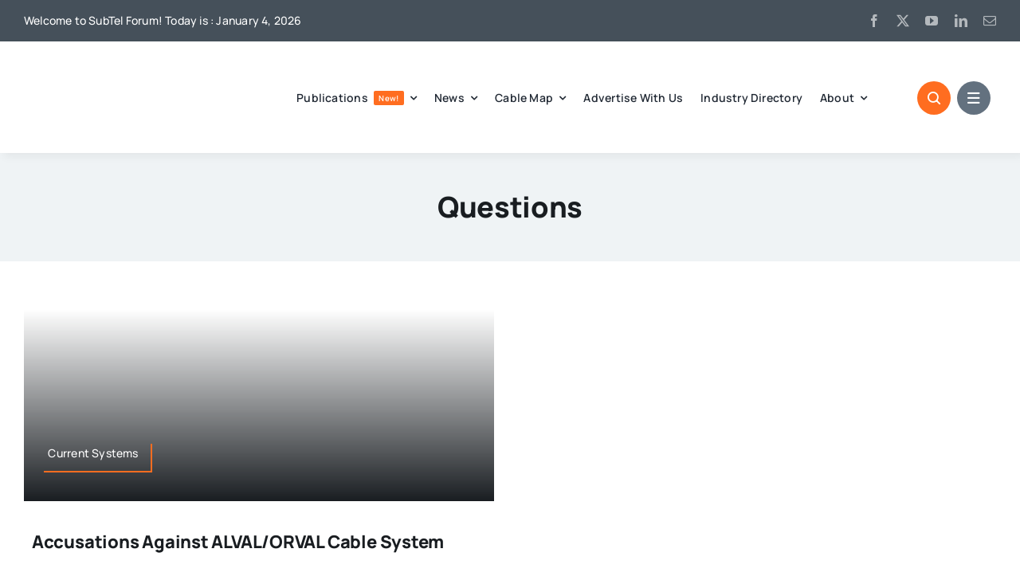

--- FILE ---
content_type: application/javascript; charset=UTF-8
request_url: https://subtelforum.com/cdn-cgi/challenge-platform/scripts/jsd/main.js
body_size: 4466
content:
window._cf_chl_opt={uYln4:'g'};~function(r3,o,X,v,Q,O,Z,S){r3=d,function(x,P,rH,r2,m,N){for(rH={x:305,P:363,m:268,N:295,l:291,h:373,W:302,e:279,C:317,f:325},r2=d,m=x();!![];)try{if(N=-parseInt(r2(rH.x))/1+-parseInt(r2(rH.P))/2*(parseInt(r2(rH.m))/3)+parseInt(r2(rH.N))/4+parseInt(r2(rH.l))/5*(parseInt(r2(rH.h))/6)+-parseInt(r2(rH.W))/7+parseInt(r2(rH.e))/8*(parseInt(r2(rH.C))/9)+parseInt(r2(rH.f))/10,N===P)break;else m.push(m.shift())}catch(l){m.push(m.shift())}}(y,793217),o=this||self,X=o[r3(350)],v=function(rl,rN,rk,rF,rV,rZ,r4,P,m,N){return rl={x:259,P:266},rN={x:328,P:328,m:328,N:362,l:328,h:263,W:306,e:362},rk={x:277},rF={x:359},rV={x:277,P:306,m:370,N:331,l:299,h:299,W:359,e:362,C:359,f:362,D:359,L:362,j:328,G:328,U:331,I:362,T:362,A:362,R:362,b:263},rZ={x:344,P:306},r4=r3,P=String[r4(rl.x)],m={'h':function(l){return null==l?'':m.g(l,6,function(h,r5){return r5=d,r5(rZ.x)[r5(rZ.P)](h)})},'g':function(W,C,D,r6,L,j,G,U,I,T,A,R,K,i,Y,s,r0,r1){if(r6=r4,W==null)return'';for(j={},G={},U='',I=2,T=3,A=2,R=[],K=0,i=0,Y=0;Y<W[r6(rV.x)];Y+=1)if(s=W[r6(rV.P)](Y),Object[r6(rV.m)][r6(rV.N)][r6(rV.l)](j,s)||(j[s]=T++,G[s]=!0),r0=U+s,Object[r6(rV.m)][r6(rV.N)][r6(rV.h)](j,r0))U=r0;else{if(Object[r6(rV.m)][r6(rV.N)][r6(rV.h)](G,U)){if(256>U[r6(rV.W)](0)){for(L=0;L<A;K<<=1,C-1==i?(i=0,R[r6(rV.e)](D(K)),K=0):i++,L++);for(r1=U[r6(rV.C)](0),L=0;8>L;K=K<<1|1.15&r1,C-1==i?(i=0,R[r6(rV.e)](D(K)),K=0):i++,r1>>=1,L++);}else{for(r1=1,L=0;L<A;K=r1|K<<1,i==C-1?(i=0,R[r6(rV.f)](D(K)),K=0):i++,r1=0,L++);for(r1=U[r6(rV.D)](0),L=0;16>L;K=K<<1|r1&1.19,i==C-1?(i=0,R[r6(rV.L)](D(K)),K=0):i++,r1>>=1,L++);}I--,I==0&&(I=Math[r6(rV.j)](2,A),A++),delete G[U]}else for(r1=j[U],L=0;L<A;K=1&r1|K<<1.58,i==C-1?(i=0,R[r6(rV.f)](D(K)),K=0):i++,r1>>=1,L++);U=(I--,0==I&&(I=Math[r6(rV.G)](2,A),A++),j[r0]=T++,String(s))}if(U!==''){if(Object[r6(rV.m)][r6(rV.U)][r6(rV.h)](G,U)){if(256>U[r6(rV.C)](0)){for(L=0;L<A;K<<=1,C-1==i?(i=0,R[r6(rV.L)](D(K)),K=0):i++,L++);for(r1=U[r6(rV.C)](0),L=0;8>L;K=r1&1.13|K<<1.69,i==C-1?(i=0,R[r6(rV.I)](D(K)),K=0):i++,r1>>=1,L++);}else{for(r1=1,L=0;L<A;K=r1|K<<1.53,C-1==i?(i=0,R[r6(rV.T)](D(K)),K=0):i++,r1=0,L++);for(r1=U[r6(rV.D)](0),L=0;16>L;K=K<<1|r1&1.48,C-1==i?(i=0,R[r6(rV.A)](D(K)),K=0):i++,r1>>=1,L++);}I--,0==I&&(I=Math[r6(rV.G)](2,A),A++),delete G[U]}else for(r1=j[U],L=0;L<A;K=K<<1.75|1.15&r1,i==C-1?(i=0,R[r6(rV.f)](D(K)),K=0):i++,r1>>=1,L++);I--,I==0&&A++}for(r1=2,L=0;L<A;K=1.19&r1|K<<1,C-1==i?(i=0,R[r6(rV.R)](D(K)),K=0):i++,r1>>=1,L++);for(;;)if(K<<=1,i==C-1){R[r6(rV.I)](D(K));break}else i++;return R[r6(rV.b)]('')},'j':function(l,r7){return r7=r4,null==l?'':l==''?null:m.i(l[r7(rk.x)],32768,function(h,r8){return r8=r7,l[r8(rF.x)](h)})},'i':function(W,C,D,r9,L,j,G,U,I,T,A,R,K,i,Y,s,r1,r0){for(r9=r4,L=[],j=4,G=4,U=3,I=[],R=D(0),K=C,i=1,T=0;3>T;L[T]=T,T+=1);for(Y=0,s=Math[r9(rN.x)](2,2),A=1;s!=A;r0=R&K,K>>=1,K==0&&(K=C,R=D(i++)),Y|=(0<r0?1:0)*A,A<<=1);switch(Y){case 0:for(Y=0,s=Math[r9(rN.P)](2,8),A=1;A!=s;r0=K&R,K>>=1,K==0&&(K=C,R=D(i++)),Y|=A*(0<r0?1:0),A<<=1);r1=P(Y);break;case 1:for(Y=0,s=Math[r9(rN.m)](2,16),A=1;s!=A;r0=K&R,K>>=1,K==0&&(K=C,R=D(i++)),Y|=(0<r0?1:0)*A,A<<=1);r1=P(Y);break;case 2:return''}for(T=L[3]=r1,I[r9(rN.N)](r1);;){if(i>W)return'';for(Y=0,s=Math[r9(rN.l)](2,U),A=1;s!=A;r0=K&R,K>>=1,K==0&&(K=C,R=D(i++)),Y|=A*(0<r0?1:0),A<<=1);switch(r1=Y){case 0:for(Y=0,s=Math[r9(rN.l)](2,8),A=1;A!=s;r0=R&K,K>>=1,0==K&&(K=C,R=D(i++)),Y|=(0<r0?1:0)*A,A<<=1);L[G++]=P(Y),r1=G-1,j--;break;case 1:for(Y=0,s=Math[r9(rN.m)](2,16),A=1;s!=A;r0=R&K,K>>=1,K==0&&(K=C,R=D(i++)),Y|=(0<r0?1:0)*A,A<<=1);L[G++]=P(Y),r1=G-1,j--;break;case 2:return I[r9(rN.h)]('')}if(j==0&&(j=Math[r9(rN.l)](2,U),U++),L[r1])r1=L[r1];else if(r1===G)r1=T+T[r9(rN.W)](0);else return null;I[r9(rN.e)](r1),L[G++]=T+r1[r9(rN.W)](0),j--,T=r1,j==0&&(j=Math[r9(rN.x)](2,U),U++)}}},N={},N[r4(rl.P)]=m.h,N}(),Q={},Q[r3(315)]='o',Q[r3(283)]='s',Q[r3(345)]='u',Q[r3(275)]='z',Q[r3(256)]='n',Q[r3(326)]='I',Q[r3(284)]='b',O=Q,o[r3(352)]=function(x,P,N,h,rA,rT,rI,rg,C,D,L,j,G,U){if(rA={x:260,P:289,m:307,N:308,l:258,h:294,W:258,e:271,C:323,f:277,D:264,L:329},rT={x:301,P:277,m:364},rI={x:370,P:331,m:299,N:362},rg=r3,P===null||P===void 0)return h;for(C=H(P),x[rg(rA.x)][rg(rA.P)]&&(C=C[rg(rA.m)](x[rg(rA.x)][rg(rA.P)](P))),C=x[rg(rA.N)][rg(rA.l)]&&x[rg(rA.h)]?x[rg(rA.N)][rg(rA.W)](new x[(rg(rA.h))](C)):function(I,rB,T){for(rB=rg,I[rB(rT.x)](),T=0;T<I[rB(rT.P)];I[T]===I[T+1]?I[rB(rT.m)](T+1,1):T+=1);return I}(C),D='nAsAaAb'.split('A'),D=D[rg(rA.e)][rg(rA.C)](D),L=0;L<C[rg(rA.f)];j=C[L],G=n(x,P,j),D(G)?(U='s'===G&&!x[rg(rA.D)](P[j]),rg(rA.L)===N+j?W(N+j,G):U||W(N+j,P[j])):W(N+j,G),L++);return h;function W(I,T,rE){rE=d,Object[rE(rI.x)][rE(rI.P)][rE(rI.m)](h,T)||(h[T]=[]),h[T][rE(rI.N)](I)}},Z=r3(313)[r3(290)](';'),S=Z[r3(271)][r3(323)](Z),o[r3(349)]=function(x,P,rb,rc,m,N,l,h){for(rb={x:292,P:277,m:320,N:362,l:273},rc=r3,m=Object[rc(rb.x)](P),N=0;N<m[rc(rb.P)];N++)if(l=m[N],'f'===l&&(l='N'),x[l]){for(h=0;h<P[m[N]][rc(rb.P)];-1===x[l][rc(rb.m)](P[m[N]][h])&&(S(P[m[N]][h])||x[l][rc(rb.N)]('o.'+P[m[N]][h])),h++);}else x[l]=P[m[N]][rc(rb.l)](function(W){return'o.'+W})},F();function z(x,P,rj,ro){return rj={x:360,P:360,m:370,N:340,l:299,h:320,W:339},ro=r3,P instanceof x[ro(rj.x)]&&0<x[ro(rj.P)][ro(rj.m)][ro(rj.N)][ro(rj.l)](P)[ro(rj.h)](ro(rj.W))}function g(rW,rp,x){return rW={x:353,P:358},rp=r3,x=o[rp(rW.x)],Math[rp(rW.P)](+atob(x.t))}function B(rw,ry,x,P,m){return rw={x:358,P:270},ry=r3,x=3600,P=g(),m=Math[ry(rw.x)](Date[ry(rw.P)]()/1e3),m-P>x?![]:!![]}function V(rK,rJ,m,N,l,h,W){rJ=(rK={x:356,P:371,m:300,N:285,l:262,h:338,W:366,e:303,C:274,f:367,D:374,L:288},r3);try{return m=X[rJ(rK.x)](rJ(rK.P)),m[rJ(rK.m)]=rJ(rK.N),m[rJ(rK.l)]='-1',X[rJ(rK.h)][rJ(rK.W)](m),N=m[rJ(rK.e)],l={},l=mlwE4(N,N,'',l),l=mlwE4(N,N[rJ(rK.C)]||N[rJ(rK.f)],'n.',l),l=mlwE4(N,m[rJ(rK.D)],'d.',l),X[rJ(rK.h)][rJ(rK.L)](m),h={},h.r=l,h.e=null,h}catch(C){return W={},W.r={},W.e=C,W}}function F(rs,rq,ra,rQ,x,P,m,N,l){if(rs={x:353,P:314,m:312,N:261,l:316,h:269,W:337,e:337},rq={x:312,P:261,m:337},ra={x:348},rQ=r3,x=o[rQ(rs.x)],!x)return;if(!B())return;(P=![],m=x[rQ(rs.P)]===!![],N=function(rO,h){if(rO=rQ,!P){if(P=!![],!B())return;h=V(),c(h.r,function(W){k(x,W)}),h.e&&J(rO(ra.x),h.e)}},X[rQ(rs.m)]!==rQ(rs.N))?N():o[rQ(rs.l)]?X[rQ(rs.l)](rQ(rs.h),N):(l=X[rQ(rs.W)]||function(){},X[rQ(rs.e)]=function(rz){rz=rQ,l(),X[rz(rq.x)]!==rz(rq.P)&&(X[rz(rq.m)]=l,N())})}function E(x,rh,rr){return rh={x:257},rr=r3,Math[rr(rh.x)]()<x}function k(m,N,p0,rn,l,h,W){if(p0={x:265,P:314,m:311,N:318,l:341,h:343,W:272,e:365,C:318,f:341,D:293,L:355,j:365},rn=r3,l=rn(p0.x),!m[rn(p0.P)])return;N===rn(p0.m)?(h={},h[rn(p0.N)]=l,h[rn(p0.l)]=m.r,h[rn(p0.h)]=rn(p0.m),o[rn(p0.W)][rn(p0.e)](h,'*')):(W={},W[rn(p0.C)]=l,W[rn(p0.f)]=m.r,W[rn(p0.h)]=rn(p0.D),W[rn(p0.L)]=N,o[rn(p0.W)][rn(p0.j)](W,'*'))}function y(p1){return p1='_cf_chl_opt,onload,chctx,string,boolean,display: none,gwUy0,TbVa1,removeChild,getOwnPropertyNames,split,1606485wZJOCJ,keys,error,Set,5767660WojcwY,log,POST,chlApiRumWidgetAgeMs,call,style,sort,9924754zeWxRm,contentWindow,onerror,754401bgnNKc,charAt,concat,Array,status,/jsd/oneshot/d39f91d70ce1/0.4252827115237928:1767511352:OxMH7HMNScEOSEN5G2sn08iDXZV4mLEGsQwJuDgTzbk/,success,readyState,_cf_chl_opt;mhsH6;xkyRk9;FTrD2;leJV9;BCMtt1;sNHpA9;GKPzo4;AdbX0;REiSI4;xriGD7;jwjCc3;agiDh2;MQCkM2;mlwE4;kuIdX1;aLEay4;cThi2,api,object,addEventListener,243tgcwHw,source,timeout,indexOf,chlApiClientVersion,ontimeout,bind,catch,12976130lZQIvu,bigint,xhr-error,pow,d.cookie,href,hasOwnProperty,/cdn-cgi/challenge-platform/h/,uYln4,function,send,location,onreadystatechange,body,[native code],toString,sid,/b/ov1/0.4252827115237928:1767511352:OxMH7HMNScEOSEN5G2sn08iDXZV4mLEGsQwJuDgTzbk/,event,P53Zcp$GUXSjQtuTEyz0F-Na1o8KIk7YvBx4nHqbiwfCsMODgrWJdl6+9LRV2meAh,undefined,XMLHttpRequest,kgZMo4,error on cf_chl_props,kuIdX1,document,/invisible/jsd,mlwE4,__CF$cv$params,chlApiUrl,detail,createElement,stringify,floor,charCodeAt,Function,msg,push,1479636essInM,splice,postMessage,appendChild,navigator,jsd,chlApiSitekey,prototype,iframe,open,12pbeApW,contentDocument,isArray,errorInfoObject,number,random,from,fromCharCode,Object,loading,tabIndex,join,isNaN,cloudflare-invisible,qgPj,getPrototypeOf,3hOniUa,DOMContentLoaded,now,includes,parent,map,clientInformation,symbol,HkTQ2,length,http-code:,95744VQSVRm'.split(','),y=function(){return p1},y()}function d(r,p,x){return x=y(),d=function(P,m,M){return P=P-256,M=x[P],M},d(r,p)}function H(x,rt,rv,P){for(rt={x:307,P:292,m:267},rv=r3,P=[];null!==x;P=P[rv(rt.x)](Object[rv(rt.P)](x)),x=Object[rv(rt.m)](x));return P}function J(N,l,rL,rM,h,W,C,f,D,L,j,G){if(rL={x:361,P:293,m:353,N:332,l:280,h:333,W:342,e:351,C:346,f:372,D:297,L:319,j:322,G:369,U:286,I:354,T:287,A:298,R:347,b:321,K:276,i:376,a:282,Y:318,s:368,r0:335,r1:266},rM=r3,!E(.01))return![];W=(h={},h[rM(rL.x)]=N,h[rM(rL.P)]=l,h);try{C=o[rM(rL.m)],f=rM(rL.N)+o[rM(rL.l)][rM(rL.h)]+rM(rL.W)+C.r+rM(rL.e),D=new o[(rM(rL.C))](),D[rM(rL.f)](rM(rL.D),f),D[rM(rL.L)]=2500,D[rM(rL.j)]=function(){},L={},L[rM(rL.G)]=o[rM(rL.l)][rM(rL.U)],L[rM(rL.I)]=o[rM(rL.l)][rM(rL.T)],L[rM(rL.A)]=o[rM(rL.l)][rM(rL.R)],L[rM(rL.b)]=o[rM(rL.l)][rM(rL.K)],j=L,G={},G[rM(rL.i)]=W,G[rM(rL.a)]=j,G[rM(rL.Y)]=rM(rL.s),D[rM(rL.r0)](v[rM(rL.r1)](G))}catch(U){}}function c(x,P,rf,rC,re,ru,rd,m,N,l){rf={x:353,P:296,m:280,N:346,l:372,h:297,W:332,e:333,C:310,f:314,D:319,L:322,j:281,G:304,U:336,I:336,T:330,A:336,R:314,b:335,K:266,i:357},rC={x:327},re={x:309,P:309,m:311,N:278,l:309},ru={x:319},rd=r3,m=o[rd(rf.x)],console[rd(rf.P)](o[rd(rf.m)]),N=new o[(rd(rf.N))](),N[rd(rf.l)](rd(rf.h),rd(rf.W)+o[rd(rf.m)][rd(rf.e)]+rd(rf.C)+m.r),m[rd(rf.f)]&&(N[rd(rf.D)]=5e3,N[rd(rf.L)]=function(rx){rx=rd,P(rx(ru.x))}),N[rd(rf.j)]=function(rP){rP=rd,N[rP(re.x)]>=200&&N[rP(re.P)]<300?P(rP(re.m)):P(rP(re.N)+N[rP(re.l)])},N[rd(rf.G)]=function(rm){rm=rd,P(rm(rC.x))},l={'t':g(),'lhr':X[rd(rf.U)]&&X[rd(rf.I)][rd(rf.T)]?X[rd(rf.A)][rd(rf.T)]:'','api':m[rd(rf.R)]?!![]:![],'payload':x},N[rd(rf.b)](v[rd(rf.K)](JSON[rd(rf.i)](l)))}function n(x,P,m,rU,rX,N){rX=(rU={x:324,P:308,m:375,N:334},r3);try{return P[m][rX(rU.x)](function(){}),'p'}catch(l){}try{if(P[m]==null)return P[m]===void 0?'u':'x'}catch(h){return'i'}return x[rX(rU.P)][rX(rU.m)](P[m])?'a':P[m]===x[rX(rU.P)]?'C':!0===P[m]?'T':P[m]===!1?'F':(N=typeof P[m],rX(rU.N)==N?z(x,P[m])?'N':'f':O[N]||'?')}}()